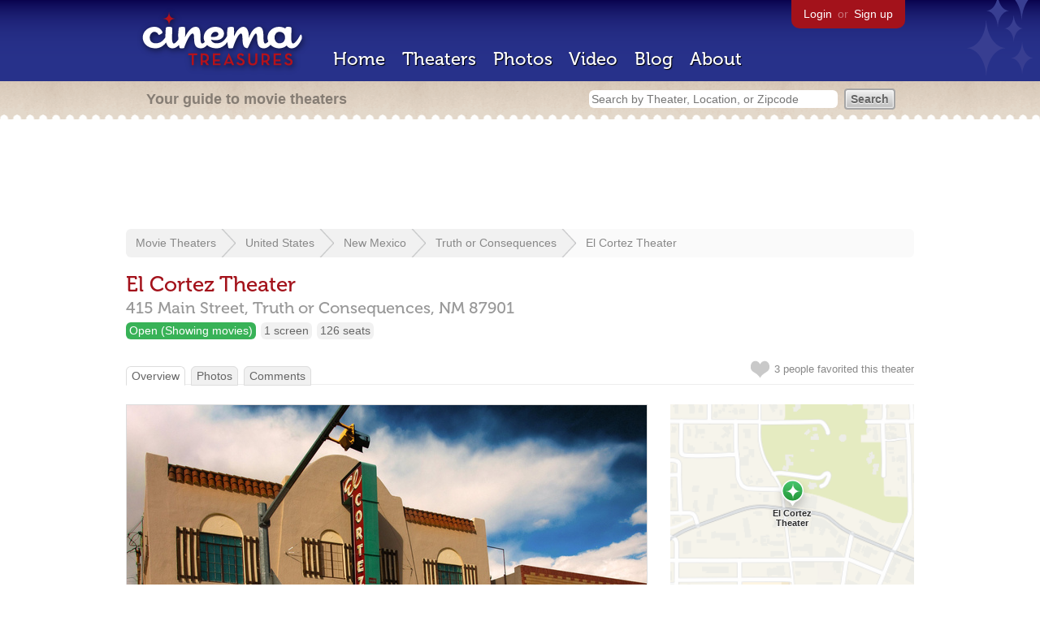

--- FILE ---
content_type: text/html; charset=utf-8
request_url: https://www.cinematreasures.org/theaters/1880
body_size: 31047
content:
<!DOCTYPE html>
<!--[if lt IE 7]> <html class="ie6 no-js"> <![endif]-->
<!--[if IE 7]>    <html class="ie7 no-js"> <![endif]-->
<!--[if IE 8]>    <html class="ie8 no-js"> <![endif]-->
<!--[if IE 9]>    <html class="ie9 no-js"> <![endif]-->
<!--[if !IE]><!-->
<html class="no-js">
  <!--<![endif]-->
  <head>
    <meta charset="utf-8">
    <meta content="width=device-width, initial-scale=1" name="viewport">
    <title>El Cortez Theater in Truth or Consequences, NM - Cinema Treasures</title>
    <meta content="The El Cortez Theater was built in 1933 and had a seating capacity of 580. Within the first 10 years of operation, a gas explosion blew the front o..." name="description">
    <meta content="IE=edge,chrome=1" http-equiv="X-UA-Compatible">
  
    <script src="//use.typekit.com/voa4cfk.js" type="text/javascript"></script>
    <script>
      //<![CDATA[
        try{Typekit.load();}catch(e){}
      //]]>
    </script>
    <script async="" src="//www.googletagmanager.com/gtag/js?id=UA-2710707-1"></script>
    <script>
      //<![CDATA[
        window.dataLayer = window.dataLayer || [];
        function gtag(){dataLayer.push(arguments);}
        gtag('js', new Date());
        gtag('config', 'UA-2710707-1');
      //]]>
    </script>
    <script src="//ajax.googleapis.com/ajax/libs/jquery/1.5.1/jquery.min.js" type="text/javascript"></script>
    <script src="//cdn.apple-mapkit.com/mk/5.x.x/mapkit.js" type="text/javascript"></script>
    <script src="/assets/common.js?1759029584" type="text/javascript"></script>
    <script>
        //<![CDATA[
          $(document).ready(function () {
        
            // Setup global pano variable
            // so we can keep track of pano
            // window.pano = '';
        
            // Functions
            function color() {
              status = $("#map").attr("data_status");
              if (status == 'open') {
                color = '#38B257';
              } else {
                color = '#A3121B';
              }
              return color;
            }
        
            function name() {
              return $("#map").attr("data_name")
            }
        
            function latitude() {
              var latitude = parseFloat($("#map").attr("data_latitude"))
              return latitude;
            }
        
            function longitude() {
              var longitude = parseFloat($("#map").attr("data_longitude"))
              return longitude;
            }
        
            // function update_position() {
            //   position = pano.getPosition().lat() + ", " + pano.getPosition().lng();
            //   console.log("New location: " + position);
            //   $('#theater_custom_geolocation').attr("value", position);
            // }
            //
            // function update_pov() {
            //   pov = pano.getPov().heading + "," + pano.getPov().pitch;
            //   console.log("New pov: " + pov);
            //   $('#theater_custom_pov').attr("value", pov);
            // }
        
            // function load_streetview() {
            //   $("#streetview").show();
            //
            //   // Custom street view options
            //   if ($('#streetview').attr("data-custom-pov") != '') {
            //
            //     // Grab saved values
            //     var saved_geolocation = $('#streetview').attr("data-custom-geolocation").split(',');
            //     var custom_latitude = saved_geolocation[0];
            //     var custom_longitude = saved_geolocation[1];
            //     var saved_pov = $('#streetview').attr("data-custom-pov").split(',');
            //     var custom_heading = parseInt(saved_pov[0]);
            //     var custom_pitch = parseInt(saved_pov[1]);
            //
            //     // Assemble options
            //     var point = new google.maps.LatLng(custom_latitude, custom_longitude);
            //     var panoramaOptions = {
            //       position: point,
            //       pov: {
            //         heading: custom_heading,
            //         pitch: custom_pitch
            //       },
            //       zoom: 1
            //     };
            //
            //   // Default street view options
            //   } else {
            //
            //     var point = new google.maps.LatLng(latitude(), longitude());
            //     var panoramaOptions = {
            //       position: point,
            //       zoom: 1
            //     };
            //
            //   }
            //
            //   // Load streetview
            //   pano = new google.maps.StreetViewPanorama(document.getElementById('streetview'), panoramaOptions);
            //   pano.setVisible(true);
            //
            //   // Watch streetview for pov and position changes
            //   google.maps.event.addListener(pano, "pov_changed", function() {
            //      var info = pano.getPov();
            //      console.log(info['pitch']);
            //      console.log(info['heading']);
            //
            //      update_pov();
            //   });
            //   google.maps.event.addListener(pano, "links_changed", function() {
            //     update_position();
            //   });
            //
            // }
        
            // Toggle photo/street view
            // $('#photo_link').click(function() {
            //   $("#photo").show();
            //   $("#streetview").hide();
            //   $("#update_streetview").hide();
            //   $('#photo_link').addClass('hide_link');
            //   $('#streetview_link').removeClass('hide_link');
            // });
            // $('#streetview_link').click(function() {
            //   $("#photo").hide();
            //   load_streetview();
            //   $("#update_streetview").animate({opacity:"1"}, 1000).slideDown();
            //   $("#photo").hide();
            //   $('#photo_link').removeClass('hide_link');
            //   $('#streetview_link').addClass('hide_link');
            // });
        
            // Ajax form for updating street view
            // $('#update_streetview').ajaxForm(function() {
            //     alert("Thanks for updating this street view!");
            //     $('#update_streetview').slideUp();
            //     if ($('#photo_link').length) {
            //       $('#photo_link').click(function() {
            //         location.reload();
            //       });
            //     }
            // });
        
            // Hide photo link if unavailable
            // if ($('#photo').length == 0) {
            //   $('#photo_link').hide();
            //   $('.divider').hide();
            //   load_streetview();
            //   $("#update_streetview").show();
            //   $('#streetview_link').hide();
            // }
        
            // Hide street view if unavailable
            // if ($('#streetview').attr("data-custom-pov") != '') {
            //   var saved_geolocation = $('#streetview').attr("data-custom-geolocation").split(',');
            //   var custom_latitude = saved_geolocation[0];
            //   var custom_longitude = saved_geolocation[1];
            //   var point = new google.maps.LatLng(custom_latitude, custom_longitude);
            // } else {
            //   var point = new google.maps.LatLng(latitude(), longitude());
            // }
            // var streetview = new google.maps.StreetViewService();
            // streetview.getPanoramaByLocation(point, 50, function(data, status) {
            //   if (status != 'OK') {
            //     $('#map_navigation').hide();
            //     $('#update_streetview').hide();
            //     $('#streetview').hide();
            //   }
            // });
        
            // Favorites
            if ($("#links a").attr("href").match(/members/)) {
              if ($("#favorite img").attr("src").match(/unfavorite/)) {
                $("#favorite img").hover(
                  function () {
                    $("#favorite img").attr("src", '/images/app/favorite.png');
                    $("#favorite span").hide();
                    $("#favorite em").html("Add this theater to your favorites");
                    $("#favorite em").show();
                  },
                  function () {
                    $("#favorite img").attr("src", '/images/app/unfavorite.png');
                    $("#favorite span").show();
                    $("#favorite em").hide();
                  }
                );
              } else {
                $("#favorite img").hover(
                  function () {
                    $("#favorite img").attr("src", '/images/app/unfavorite.png');
                    $("#favorite span").hide();
                    $("#favorite em").html("Remove theater from your favorites");
                    $("#favorite em").show();
                  },
                  function () {
                    $("#favorite img").attr("src", '/images/app/favorite.png');
                    $("#favorite span").show();
                    $("#favorite em").hide();
                  }
                );
              }
            } else {
              $("#favorite img").hover(
                function () {
                  $("#favorite img").attr("src", '/images/app/favorite.png');
                  $("#favorite span").hide();
                  $("#favorite em").html("Login to favorite this theater");
                  $("#favorite em").show();
                },
                function () {
                  $("#favorite img").attr("src", '/images/app/unfavorite.png');
                  $("#favorite span").show();
                  $("#favorite em").hide();
                }
              );
            }
        
            // Load MapKit JS
            mapkit.init({
            authorizationCallback: function(done) {
              done("eyJraWQiOiJSTUI2MzM2NU5QIiwiYWxnIjoiRVMyNTYifQ.eyJpc3MiOiI5OVhYUDJXRjM4IiwiaWF0IjoxNzQ0OTkzMjUyLCJleHAiOjE3NzY1MjkyNTJ9.pC5hHKIaZ0fZBtKTbHK-qwMFvG19o4zRD-dCMqpJYGiaXtAfyNq2Infw21s9uDYSGBR2cLl_CLB58SYjbVHhlg");
            }
          })
          ;
        
            // Set region size
            var region = new mapkit.CoordinateRegion(
              new mapkit.Coordinate(latitude(), longitude()),
              new mapkit.CoordinateSpan(0.004, 0.004)
            );
        
            // Create map
            let map = new mapkit.Map("map", {
              center: new mapkit.Coordinate(latitude(), longitude()),
              region: region
            });
        
            // Create map marker
            const coordinates = new mapkit.Coordinate(latitude(), longitude())
            const annotation = new mapkit.MarkerAnnotation(coordinates, {
              color: color(),
              title: name(),
              glyphImage: {
                1: "/apple-touch-icon.png"
              }
            })
        
            // Add map marker to map
            map.addAnnotation(annotation)
        
          });
        //]]>
      </script>
    <link href="/stylesheets/app.css?1759029584" media="all" rel="stylesheet" type="text/css" />
  
  </head>
  <body class="theaters show" lang="en">
    <div id="wrap">
      <div id="header">
        <div id="stars"></div>
        <div id="primary">
          <a href="/"><img alt="Cinema Treasures" height="88" id="logo" src="/images/app/logo.png?1759029584" width="218" /></a>
          <div id="links">
            <a href="/login?return_to=https%3A%2F%2Fwww.cinematreasures.org%2Ftheaters%2F1880">Login</a> or
            <a href="/signup">Sign up</a>
          </div>
          <nav>
            <ul>
              <li><a href="/">Home</a></li>
              <li><a href="/theaters">Theaters</a></li>
              <li><a href="/photos">Photos</a></li>
              <li><a href="/video">Video</a></li>
              <li><a href="/blog">Blog</a></li>
              <li><a href="/about">About</a></li>
            </ul>
          </nav>
        </div>
        <div id="secondary">
          <span>
            <div id="slogan">Your guide to movie theaters</div>
            <div id="search_bar">
              <form action="/theaters" method="get">
                <input id="query" name="q" placeholder="Search by Theater, Location, or Zipcode" type="text" />
                <input name="" type="submit" value="Search" />
              </form>
            </div>
          </span>
        </div>
      </div>
      <div id="page">
        <div id="content">
          <div id="leaderboard">
            <script async="" src="//pagead2.googlesyndication.com/pagead/js/adsbygoogle.js"></script>
            <ins class="adsbygoogle" data-ad-client="ca-pub-4430601922741422" data-ad-slot="6230392620" style="display:inline-block;width:970px;height:90px"></ins>
            <script>
              //<![CDATA[
                (adsbygoogle = window.adsbygoogle || []).push({});
              //]]>
            </script>
          </div>
          <div id="breadcrumb">
            <ul>
              <li><a href="/theaters">Movie Theaters</a></li>
              <li><a href="/theaters/united-states">United States</a></li>
              <li><a href="/theaters/united-states/new-mexico">New Mexico</a></li>
              <li><a href="/theaters/united-states/new-mexico/truth-or-consequences">Truth or Consequences</a></li>
              <li><a href="/theaters/1880">El Cortez Theater</a></li>
            </ul>
          </div>
          <h1>El Cortez Theater</h1>
          <h2 id="address">
            <div class="adr">
              <div class="street-address">415 Main Street,</div>
              <span class="locality">
                Truth or Consequences,
              </span>
              <span class="region">NM</span>
              <span class="postal-code">87901</span>
            </div>
          </h2>
          <div id="facts">
            <div class="fact green"><a href="/theaters?status=open">Open (Showing movies)</a></div>
            <div class="fact"><a href="/screens/1">1 screen</a></div>
            <div class="fact"><a href="/seats/1">126 seats</a></div>
          </div>
          <p id="favorite">
            <img alt="Unfavorite" height="22" src="/images/app/unfavorite.png?1759029584" title="Login to favorite this theater" width="23" />
            <span>
              3 people
              favorited this theater
            </span>
            <em></em>
          </p>
          <ul class="tabs">
            <li class="active"><a href="/theaters/1880">Overview</a></li>
            <li><a href="/theaters/1880/photos">Photos</a></li>
            <li><a href="/theaters/1880/comments">Comments</a></li>
          </ul>
          <div id="theater">
            <div class="vcard" id="stats">
              <div data_latitude="33.1304999" data_longitude="-107.2544201" data_name="El Cortez Theater" data_status="open" id="map">
                <div class="location"></div>
              </div>
              <div id="view_larger_map">
                <a href="/theaters/1880/map">View larger map &rarr;</a>
              </div>
              <div class="adsense">
                <script async="" src="//pagead2.googlesyndication.com/pagead/js/adsbygoogle.js"></script>
                <ins class="adsbygoogle" data-ad-client="ca-pub-4430601922741422" data-ad-slot="5812031164" style="display:inline-block;width:300px;height:250px"></ins>
                <script>
                  //<![CDATA[
                    (adsbygoogle = window.adsbygoogle || []).push({});
                  //]]>
                </script>
              </div>
              <h3>Related Websites</h3>
              <p>
                <a href="http://www.facebook.com/pages/El-Cortez-Theater/191264951308?ref=ts">El Cortez Theater</a> <span>(Official)</span>
              </p>
              <h3>Additional Info</h3>
              <p>
                <strong>Functions:</strong>
                <a href="/functions/32">Movies (First Run)</a>
              </p>
              <p>
                <strong>Styles:</strong>
                <a href="/styles/16">Mission Revival</a>
              </p>
              <p>
                <strong>Phone Numbers:</strong>
                Box Office:
                <span class="tel">575.894.4914</span>
                <br>
                Manager:
                <span class="tel">575.740.4526</span>
              </p>
              <h3>Nearby Theaters</h3>
              <ul id="nearby_theaters">
                <li>
                  <a href="/theaters/23048"><img alt="Tiny" height="24" src="https://photos.cinematreasures.org/production/photos/114735/1419723089/tiny.jpg?1419723089" width="24" /></a>
                  <a href="/theaters/23048">El Rio Theater</a>
                </li>
                <li>
                  <a href="/theaters/67120"><img alt="Tiny" height="24" src="https://photos.cinematreasures.org/production/photos/372977/1654437114/tiny.JPG?1654437114" width="24" /></a>
                  <a href="/theaters/67120">Bayard Theatre</a>
                </li>
                <li>
                  <a href="/theaters/44980"><img alt="Tiny" height="24" src="https://photos.cinematreasures.org/production/photos/153080/1452193575/tiny.jpg?1452193575" width="24" /></a>
                  <a href="/theaters/44980">Tejo Theatre</a>
                </li>
                <li>
                  <a href="/theaters/56673"><img alt="Tiny" height="24" src="https://photos.cinematreasures.org/production/photos/360775/1639199791/tiny.jpg?1639199791" width="24" /></a>
                  <a href="/theaters/56673">Sundowner Drive-In</a>
                </li>
                <li>
                  <a href="/theaters/51095"><img alt="Tiny" height="24" src="https://photos.cinematreasures.org/production/photos/169053/1464359726/tiny.jpg?1464359726" width="24" /></a>
                  <a href="/theaters/51095">Telshor 12</a>
                </li>
              </ul>
              <h3>News About This Theater</h3>
              <ul id="news_about_this_theater">
                <li>
                  <strong>Dec 22, 2003</strong>
                  &mdash;
                  <a href="/blog/2003/12/22/theaters-listed-for-sale-on-the-web">Theaters Listed for Sale on the Web</a>
                </li>
              </ul>
            </div>
            <div id="photo">
              <a href="/theaters/1880/photos"><img src="https://photos.cinematreasures.org/production/photos/34646/1327846432/large.jpg?1327846432" width="640" height="457" alt="The El Cortez" /></a>
            </div>
            <div id="description">
              <p>The El Cortez Theater was built in 1933 and had a seating capacity of 580. Within the first 10 years of operation, a gas explosion blew the front off the theatre.  It was repaired and reopened.</p>
            
              <p>It was closed for many, many years, but revitalized and re-opened in 1995 to show first-run movies once again.</p>
            
              <p>This little town of Truth or Consequences, NM (pop. 7,500+), formerly Hot Springs, NM, and the little surrounding towns, have helped support it through the years with their generous attendence.</p>
              <div id="contributors">
                Contributed by
                Moshe Koenick
              </div>
            </div>
            <div id="tickets">
            </div>
            <div class="adsense">
              <script async src="https://pagead2.googlesyndication.com/pagead/js/adsbygoogle.js?client=ca-pub-4430601922741422" crossorigin="anonymous">
              </script>
              <ins class="adsbygoogle"
              style="display:inline-block;width:336px;height:280px"
              data-ad-client="ca-pub-4430601922741422"
              data-ad-slot="0787365998">
              </ins>
              <script>
              (adsbygoogle = window.adsbygoogle || []).push({});
              </script>
            </div>
            <div id="comments">
              <h2>
                Recent comments
                <a href="/theaters/1880/comments">(view all 16 comments)</a>
              </h2>
              <div class="comment even">
                <div class="avatar"><a href="/members/longislandmovies"><img alt="Michael Furlinger " height="48" src="https://photos.cinematreasures.org/production/users/4015/1698016674/small.jpeg?1698016674" width="48" /></a></div>
                <div class="body">
                  <strong><a href="/members/longislandmovies">Michael Furlinger </a></strong>
                  <span>on</span>
                  <a href="#comment-200380" name="comment-200380">August  1, 2007 at  1:53 pm</a>
                  <p>GREAT NEWS&hellip;..</p>
                </div>
              </div>
              <div class="comment odd">
                <div class="avatar"><a href="/members/kencmcintyre"><img alt="kencmcintyre" height="48" src="/images/avatars/small.png?1759029584" width="48" /></a></div>
                <div class="body">
                  <strong><a href="/members/kencmcintyre">kencmcintyre</a></strong>
                  <span>on</span>
                  <a href="#comment-200390" name="comment-200390">August  1, 2007 at  2:20 pm</a>
                  <p>The town was named after the TV show following some kind of contest years ago. I don&rsquo;t recall what the original name of the town was.</p>
                </div>
              </div>
              <div class="comment even">
                <div class="avatar"><a href="/members/kenroe"><img alt="Ken Roe" height="48" src="https://photos.cinematreasures.org/production/users/650/1307301714/small.JPG?1307301714" width="48" /></a></div>
                <div class="body">
                  <strong><a href="/members/kenroe">Ken Roe</a></strong>
                  <span>on</span>
                  <a href="#comment-200403" name="comment-200403">August  1, 2007 at  3:36 pm</a>
                  <p>The town was originally named Hot Springs. Film Daily Yearbooks from 1941 though 1950 list the El Cortz Theatre with 500 seats (1941/1943 editions) to 580 seats (1950 edition).</p>
                </div>
              </div>
              <div class="comment odd">
                <div class="avatar"><a href="/members/cinecita"><img alt="Cinecita" height="48" src="/images/avatars/small.png?1759029584" width="48" /></a></div>
                <div class="body">
                  <strong><a href="/members/cinecita">Cinecita</a></strong>
                  <span>on</span>
                  <a href="#comment-211044" name="comment-211044">September  9, 2007 at  1:20 pm</a>
                  <p>Starting today a Sunday evening show time has been added to accommodate the community.</p>
                </div>
              </div>
              <div class="comment even">
                <div class="avatar"><a href="/members/gabegrote"><img alt="gabegrote" height="48" src="/images/avatars/small.png?1759029584" width="48" /></a></div>
                <div class="body">
                  <strong><a href="/members/gabegrote">gabegrote</a></strong>
                  <span>on</span>
                  <a href="#comment-434983" name="comment-434983">October  5, 2010 at  7:09 am</a>
                  <p>As of 2009</p>
                
                  <p><a href="http://www.flickr.com/photos/gabegrote/5054461546/">http://www.flickr.com/photos/gabegrote/5054461546/</a></p>
                </div>
              </div>
              <div class="comment odd">
                <div class="avatar"><a href="/members/elcortez"><img alt="ElCortez" height="48" src="https://photos.cinematreasures.org/production/users/45881/1415227390/small.JPG?1415227390" width="48" /></a></div>
                <div class="body">
                  <strong><a href="/members/elcortez">ElCortez</a></strong>
                  <span>on</span>
                  <a href="#comment-443811" name="comment-443811">December  4, 2010 at 11:00 am</a>
                  <p>To see more pics of the Theater inside &amp; out, including projection booth, check out the photos page on the theater&rsquo;s facebook page.</p>
                
                  <p><a href="http://www.facebook.com/pages/El-Cortez-Theater/191264951308?ref=ts">View link</a></p>
                
                  <p>Here are the prices as of 2010.<br>
                  Admission to the theater is just $5.<br>
                  Small popcorn $2 &ndash; Large popcorn $3<br>
                  Candy $1 &ndash; Super Size Candy $2<br>
                  Nachos $2<br>
                  Bottled water $1</p>
                </div>
              </div>
              <div class="comment even">
                <div class="avatar"><a href="/members/rogeranthony"><img alt="Roger Katz" height="48" src="/images/avatars/small.png?1759029584" width="48" /></a></div>
                <div class="body">
                  <strong><a href="/members/rogeranthony">Roger Katz</a></strong>
                  <span>on</span>
                  <a href="#comment-551797" name="comment-551797">November  5, 2014 at 11:36 am</a>
                  <p>*formerly</p>
                </div>
              </div>
              <div class="comment odd">
                <div class="avatar"><a href="/members/elcortez"><img alt="ElCortez" height="48" src="https://photos.cinematreasures.org/production/users/45881/1415227390/small.JPG?1415227390" width="48" /></a></div>
                <div class="body">
                  <strong><a href="/members/elcortez">ElCortez</a></strong>
                  <span>on</span>
                  <a href="#comment-551800" name="comment-551800">November  5, 2014 at 12:05 pm</a>
                  <p>Roger Katz – Noted :) &ndash; I&rsquo;ll work to correct that.</p>
                
                  <p>FYI we recently made the switch to digital, but still are able to show film when needed.</p>
                
                  <p>Also since the change to digital, some of our prices have changed to: As of Nov 2014 Admission to the theater is just $6. Small popcorn $3 – Large popcorn $4 Candy $1 – Super Size Candy $2 Nachos $2 Bottled water $1</p>
                </div>
              </div>
              <div class="comment even">
                <div class="avatar"><a href="/members/michaelkilgore"><img alt="MichaelKilgore" height="48" src="https://photos.cinematreasures.org/production/users/79220/1476392457/small.png?1476392457" width="48" /></a></div>
                <div class="body">
                  <strong><a href="/members/michaelkilgore">MichaelKilgore</a></strong>
                  <span>on</span>
                  <a href="#comment-686836" name="comment-686836">November  3, 2020 at 11:29 am</a>
                  <p>Motion Picture Herald, Sept. 6, 1947: “Tomas Martinez is rebuilding front of El Cortez, after it was wrecked by runaway truck.”</p>
                </div>
              </div>
              <div class="comment odd">
                <div class="avatar"><a href="/members/elcortez"><img alt="ElCortez" height="48" src="https://photos.cinematreasures.org/production/users/45881/1415227390/small.JPG?1415227390" width="48" /></a></div>
                <div class="body">
                  <strong><a href="/members/elcortez">ElCortez</a></strong>
                  <span>on</span>
                  <a href="#comment-686963" name="comment-686963">November  5, 2020 at  9:55 pm</a>
                  <p>MichaelKilgore - that seems to be from a different El Cortez located in Colorado. However, I had heard this El Cortez had a gas explosion in the early 40s that blew the front of the building off and was rebuilt.</p>
                </div>
              </div>
            </div>
            <form action="/theaters/1880/comments" class="new_comment" id="new_comment" method="post"><div style="margin:0;padding:0;display:inline"><input name="authenticity_token" type="hidden" value="neiFOUeOejTRNxtn8qoJlOa1OSJWIMcBRxISYa4Q3uA=" /></div>
              <div id="login_prompt">
                You must
                <a href="/login?return_to=https%3A%2F%2Fwww.cinematreasures.org%2Ftheaters%2F1880">login</a>
                before making a comment.
              </div>
              <h2>New Comment</h2>
              <p>
                <textarea cols="40" disabled="disabled" id="comment_body" name="comment[body]" rows="5"></textarea>
              </p>
              <div class="tips">
                <ul>
                  <li>Contribute something to the conversation</li>
                  <li>No personal attacks</li>
                  <li>Stay on-topic</li>
                  <li class="link"><a href="/community">Please read our community guidelines before posting &rarr;</a></li>
                </ul>
              </div>
              <p>
                <input disabled="disabled" id="comment_submit" name="commit" type="submit" value="Add Comment" />
              </p>
            </form>
            <div id="subscriptions">
              <img alt="Subscribe" height="32" src="/images/app/subscribe.gif?1759029584" width="48" />
              Want to be emailed when a new comment is posted about this theater?
              <br>
              Just
              <a href="/session/new">login to your account</a>
              and subscribe to this theater.
            </div>
          </div>
          <br class="clear">
        </div>
      </div>
    </div>
    <footer>
      <span>
        <div id="social">
          <div class="service"><a href="http://www.facebook.com/pages/Cinema-Treasures/206217392742703"><img alt="Facebook" src="/images/icons/facebook.png?1759029584" /></a></div>
          <div class="service"><a href="http://twitter.com/movie_theaters"><img alt="Twitter" src="/images/icons/twitter.png?1759029584" /></a></div>
          <div class="service"><a href="http://feeds.feedburner.com/cinematreasures"><img alt="Feed" src="/images/icons/feed.png?1759029584" /></a></div>
        </div>
        <div id="sitemap">
          <h3>Roger Ebert on Cinema Treasures:</h3>
          <p>&ldquo;The ultimate web site about movie theaters&rdquo;</p>
        </div>
        <div id="credits">
          <a href="/"><img alt="Cinema Treasures" height="68" src="/images/app/logo_footer.png?1759029584" width="200" /></a>
        </div>
        <div id="terms">
          Cinema Treasures, LLC
          &copy; 2000 -
          2026.
          Cinema Treasures is a registered trademark of Cinema Treasures, LLC.
          <a href="/privacy">Privacy Policy</a>.
          <a href="/terms">Terms of Use</a>.
        </div>
      </span>
    </footer>
    <script>
      //<![CDATA[
        try {
          var _gaq = _gaq || [];
          _gaq.push(['_setAccount', '']);
          _gaq.push(['_trackPageview']);
      
          (function() {
            var ga = document.createElement('script'); ga.type = 'text/javascript'; ga.async = true;
            ga.src = ('https:' == document.location.protocol ? 'https://ssl' : 'http://www') + '.google-analytics.com/ga.js';
            var s = document.getElementsByTagName('script')[0]; s.parentNode.insertBefore(ga, s);
          })();
        } catch(err) {
        }
      //]]>
    </script>
  </body>
</html>


--- FILE ---
content_type: text/html; charset=utf-8
request_url: https://www.google.com/recaptcha/api2/aframe
body_size: 267
content:
<!DOCTYPE HTML><html><head><meta http-equiv="content-type" content="text/html; charset=UTF-8"></head><body><script nonce="ZC9hwM9Lu17jC2SJTUry6w">/** Anti-fraud and anti-abuse applications only. See google.com/recaptcha */ try{var clients={'sodar':'https://pagead2.googlesyndication.com/pagead/sodar?'};window.addEventListener("message",function(a){try{if(a.source===window.parent){var b=JSON.parse(a.data);var c=clients[b['id']];if(c){var d=document.createElement('img');d.src=c+b['params']+'&rc='+(localStorage.getItem("rc::a")?sessionStorage.getItem("rc::b"):"");window.document.body.appendChild(d);sessionStorage.setItem("rc::e",parseInt(sessionStorage.getItem("rc::e")||0)+1);localStorage.setItem("rc::h",'1769052665308');}}}catch(b){}});window.parent.postMessage("_grecaptcha_ready", "*");}catch(b){}</script></body></html>